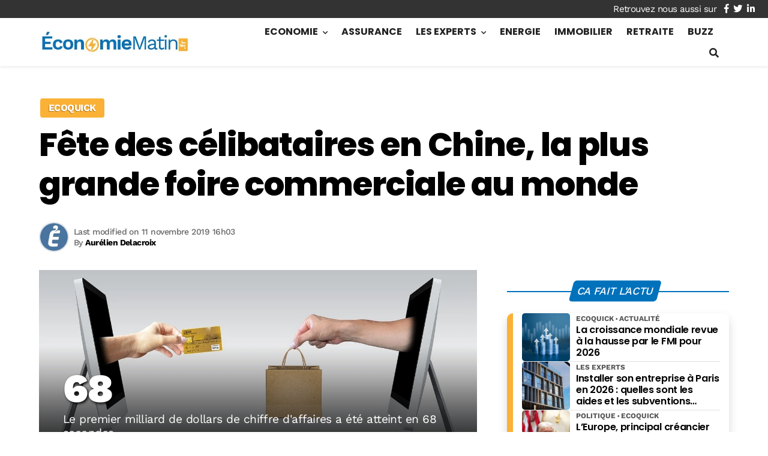

--- FILE ---
content_type: text/html; charset=utf-8
request_url: https://www.google.com/recaptcha/api2/aframe
body_size: 266
content:
<!DOCTYPE HTML><html><head><meta http-equiv="content-type" content="text/html; charset=UTF-8"></head><body><script nonce="I_VwCH7_rTyut0a0RhRLgg">/** Anti-fraud and anti-abuse applications only. See google.com/recaptcha */ try{var clients={'sodar':'https://pagead2.googlesyndication.com/pagead/sodar?'};window.addEventListener("message",function(a){try{if(a.source===window.parent){var b=JSON.parse(a.data);var c=clients[b['id']];if(c){var d=document.createElement('img');d.src=c+b['params']+'&rc='+(localStorage.getItem("rc::a")?sessionStorage.getItem("rc::b"):"");window.document.body.appendChild(d);sessionStorage.setItem("rc::e",parseInt(sessionStorage.getItem("rc::e")||0)+1);localStorage.setItem("rc::h",'1768902997795');}}}catch(b){}});window.parent.postMessage("_grecaptcha_ready", "*");}catch(b){}</script></body></html>